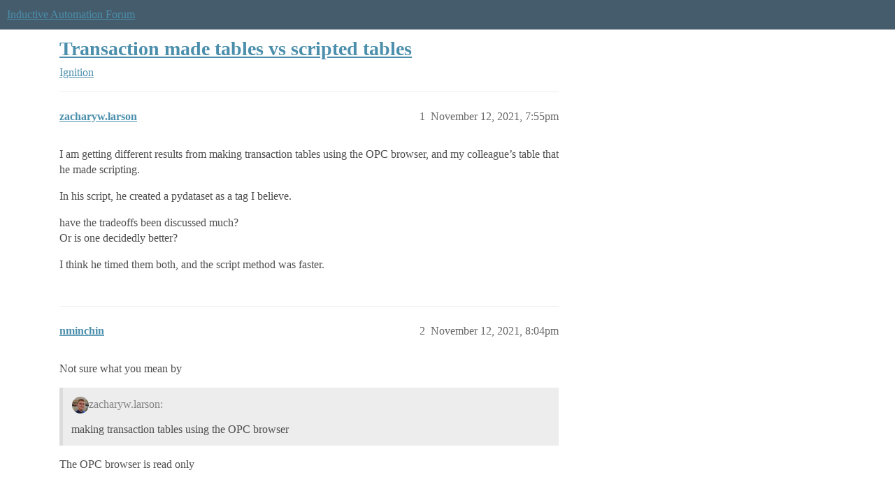

--- FILE ---
content_type: text/html; charset=utf-8
request_url: https://forum.inductiveautomation.com/t/transaction-made-tables-vs-scripted-tables/53025
body_size: 5721
content:
<!DOCTYPE html>
<html lang="en">
  <head>
    <meta charset="utf-8">
    <title>Transaction made tables vs scripted tables - Ignition - Inductive Automation Forum</title>
    <meta name="description" content="I am getting different results from making transaction tables using the OPC browser, and my colleague’s table that he made scripting. 
In his script, he created a pydataset as a tag I believe. 
have the tradeoffs been di&amp;hellip;">
    <meta name="generator" content="Discourse 2026.1.0-latest - https://github.com/discourse/discourse version f8f53ac5e8e4348ae308fcddc078766463d5e5f3">
<link rel="icon" type="image/png" href="https://us1.discourse-cdn.com/inductiveautomation/optimized/2X/5/51600da2efd947f080fca46a91f48655bf125b6f_2_32x32.png">
<link rel="apple-touch-icon" type="image/png" href="https://us1.discourse-cdn.com/inductiveautomation/optimized/2X/6/66c4d1d84e3c89f6341c1923757da2e677d4248d_2_180x180.png">
<meta name="theme-color" media="all" content="#455c6c">

<meta name="color-scheme" content="light">

<meta name="viewport" content="width=device-width, initial-scale=1.0, minimum-scale=1.0, viewport-fit=cover">
<link rel="canonical" href="https://forum.inductiveautomation.com/t/transaction-made-tables-vs-scripted-tables/53025" />


<link rel="search" type="application/opensearchdescription+xml" href="https://forum.inductiveautomation.com/opensearch.xml" title="Inductive Automation Forum Search">

    
    <link href="https://sea1.discourse-cdn.com/inductiveautomation/stylesheets/color_definitions_ia-theme_1_10_132716c27eb9804ba075d2ec4f468f3a99907f0b.css?__ws=forum.inductiveautomation.com" media="all" rel="stylesheet" class="light-scheme" data-scheme-id="1"/>

<link href="https://sea1.discourse-cdn.com/inductiveautomation/stylesheets/common_0198d81aaadbf0706c9fc1d345cb4becd9e18fa0.css?__ws=forum.inductiveautomation.com" media="all" rel="stylesheet" data-target="common"  />

  <link href="https://sea1.discourse-cdn.com/inductiveautomation/stylesheets/mobile_0198d81aaadbf0706c9fc1d345cb4becd9e18fa0.css?__ws=forum.inductiveautomation.com" media="(max-width: 39.99999rem)" rel="stylesheet" data-target="mobile"  />
  <link href="https://sea1.discourse-cdn.com/inductiveautomation/stylesheets/desktop_0198d81aaadbf0706c9fc1d345cb4becd9e18fa0.css?__ws=forum.inductiveautomation.com" media="(min-width: 40rem)" rel="stylesheet" data-target="desktop"  />



    <link href="https://sea1.discourse-cdn.com/inductiveautomation/stylesheets/checklist_0198d81aaadbf0706c9fc1d345cb4becd9e18fa0.css?__ws=forum.inductiveautomation.com" media="all" rel="stylesheet" data-target="checklist"  />
    <link href="https://sea1.discourse-cdn.com/inductiveautomation/stylesheets/discourse-akismet_0198d81aaadbf0706c9fc1d345cb4becd9e18fa0.css?__ws=forum.inductiveautomation.com" media="all" rel="stylesheet" data-target="discourse-akismet"  />
    <link href="https://sea1.discourse-cdn.com/inductiveautomation/stylesheets/discourse-cakeday_0198d81aaadbf0706c9fc1d345cb4becd9e18fa0.css?__ws=forum.inductiveautomation.com" media="all" rel="stylesheet" data-target="discourse-cakeday"  />
    <link href="https://sea1.discourse-cdn.com/inductiveautomation/stylesheets/discourse-data-explorer_0198d81aaadbf0706c9fc1d345cb4becd9e18fa0.css?__ws=forum.inductiveautomation.com" media="all" rel="stylesheet" data-target="discourse-data-explorer"  />
    <link href="https://sea1.discourse-cdn.com/inductiveautomation/stylesheets/discourse-details_0198d81aaadbf0706c9fc1d345cb4becd9e18fa0.css?__ws=forum.inductiveautomation.com" media="all" rel="stylesheet" data-target="discourse-details"  />
    <link href="https://sea1.discourse-cdn.com/inductiveautomation/stylesheets/discourse-github_0198d81aaadbf0706c9fc1d345cb4becd9e18fa0.css?__ws=forum.inductiveautomation.com" media="all" rel="stylesheet" data-target="discourse-github"  />
    <link href="https://sea1.discourse-cdn.com/inductiveautomation/stylesheets/discourse-graphviz_0198d81aaadbf0706c9fc1d345cb4becd9e18fa0.css?__ws=forum.inductiveautomation.com" media="all" rel="stylesheet" data-target="discourse-graphviz"  />
    <link href="https://sea1.discourse-cdn.com/inductiveautomation/stylesheets/discourse-lazy-videos_0198d81aaadbf0706c9fc1d345cb4becd9e18fa0.css?__ws=forum.inductiveautomation.com" media="all" rel="stylesheet" data-target="discourse-lazy-videos"  />
    <link href="https://sea1.discourse-cdn.com/inductiveautomation/stylesheets/discourse-local-dates_0198d81aaadbf0706c9fc1d345cb4becd9e18fa0.css?__ws=forum.inductiveautomation.com" media="all" rel="stylesheet" data-target="discourse-local-dates"  />
    <link href="https://sea1.discourse-cdn.com/inductiveautomation/stylesheets/discourse-narrative-bot_0198d81aaadbf0706c9fc1d345cb4becd9e18fa0.css?__ws=forum.inductiveautomation.com" media="all" rel="stylesheet" data-target="discourse-narrative-bot"  />
    <link href="https://sea1.discourse-cdn.com/inductiveautomation/stylesheets/discourse-policy_0198d81aaadbf0706c9fc1d345cb4becd9e18fa0.css?__ws=forum.inductiveautomation.com" media="all" rel="stylesheet" data-target="discourse-policy"  />
    <link href="https://sea1.discourse-cdn.com/inductiveautomation/stylesheets/discourse-presence_0198d81aaadbf0706c9fc1d345cb4becd9e18fa0.css?__ws=forum.inductiveautomation.com" media="all" rel="stylesheet" data-target="discourse-presence"  />
    <link href="https://sea1.discourse-cdn.com/inductiveautomation/stylesheets/discourse-solved_0198d81aaadbf0706c9fc1d345cb4becd9e18fa0.css?__ws=forum.inductiveautomation.com" media="all" rel="stylesheet" data-target="discourse-solved"  />
    <link href="https://sea1.discourse-cdn.com/inductiveautomation/stylesheets/discourse-templates_0198d81aaadbf0706c9fc1d345cb4becd9e18fa0.css?__ws=forum.inductiveautomation.com" media="all" rel="stylesheet" data-target="discourse-templates"  />
    <link href="https://sea1.discourse-cdn.com/inductiveautomation/stylesheets/discourse-topic-voting_0198d81aaadbf0706c9fc1d345cb4becd9e18fa0.css?__ws=forum.inductiveautomation.com" media="all" rel="stylesheet" data-target="discourse-topic-voting"  />
    <link href="https://sea1.discourse-cdn.com/inductiveautomation/stylesheets/footnote_0198d81aaadbf0706c9fc1d345cb4becd9e18fa0.css?__ws=forum.inductiveautomation.com" media="all" rel="stylesheet" data-target="footnote"  />
    <link href="https://sea1.discourse-cdn.com/inductiveautomation/stylesheets/hosted-site_0198d81aaadbf0706c9fc1d345cb4becd9e18fa0.css?__ws=forum.inductiveautomation.com" media="all" rel="stylesheet" data-target="hosted-site"  />
    <link href="https://sea1.discourse-cdn.com/inductiveautomation/stylesheets/spoiler-alert_0198d81aaadbf0706c9fc1d345cb4becd9e18fa0.css?__ws=forum.inductiveautomation.com" media="all" rel="stylesheet" data-target="spoiler-alert"  />
    <link href="https://sea1.discourse-cdn.com/inductiveautomation/stylesheets/discourse-solved_mobile_0198d81aaadbf0706c9fc1d345cb4becd9e18fa0.css?__ws=forum.inductiveautomation.com" media="(max-width: 39.99999rem)" rel="stylesheet" data-target="discourse-solved_mobile"  />
    <link href="https://sea1.discourse-cdn.com/inductiveautomation/stylesheets/discourse-topic-voting_mobile_0198d81aaadbf0706c9fc1d345cb4becd9e18fa0.css?__ws=forum.inductiveautomation.com" media="(max-width: 39.99999rem)" rel="stylesheet" data-target="discourse-topic-voting_mobile"  />
    <link href="https://sea1.discourse-cdn.com/inductiveautomation/stylesheets/discourse-topic-voting_desktop_0198d81aaadbf0706c9fc1d345cb4becd9e18fa0.css?__ws=forum.inductiveautomation.com" media="(min-width: 40rem)" rel="stylesheet" data-target="discourse-topic-voting_desktop"  />

  <link href="https://sea1.discourse-cdn.com/inductiveautomation/stylesheets/common_theme_11_6761c4581b80b08e84d0c20eb0682434d13e6651.css?__ws=forum.inductiveautomation.com" media="all" rel="stylesheet" data-target="common_theme" data-theme-id="11" data-theme-name="unformatted code detector"/>
    
    <link href="https://sea1.discourse-cdn.com/inductiveautomation/stylesheets/desktop_theme_6_bbe2790bc105a17eed3a57b19214ca3a50a146c6.css?__ws=forum.inductiveautomation.com" media="(min-width: 40rem)" rel="stylesheet" data-target="desktop_theme" data-theme-id="6" data-theme-name="code style button"/>
<link href="https://sea1.discourse-cdn.com/inductiveautomation/stylesheets/desktop_theme_1_702918e2b669d637c118a4e9b37957aa3ba19dd4.css?__ws=forum.inductiveautomation.com" media="(min-width: 40rem)" rel="stylesheet" data-target="desktop_theme" data-theme-id="1" data-theme-name="like button"/>
<link href="https://sea1.discourse-cdn.com/inductiveautomation/stylesheets/desktop_theme_7_65cd099967d470a10164e5e28d4e199ae34311ea.css?__ws=forum.inductiveautomation.com" media="(min-width: 40rem)" rel="stylesheet" data-target="desktop_theme" data-theme-id="7" data-theme-name="maintenance banner"/>

    <!-- Ketch Cookie Banner -->
<script defer="" src="https://sea1.discourse-cdn.com/inductiveautomation/theme-javascripts/a44596f95f9ed83459153ace691492c484558b0e.js?__ws=forum.inductiveautomation.com" data-theme-id="16" nonce="5I3xY6myjqKnKgQgWbTgen9jT"></script>

<script src="https://inductiveautomation.com/static/js/js.cookie.js" nonce="5I3xY6myjqKnKgQgWbTgen9jT"></script>
<script type="text/javascript" src="https://inductiveautomation.com/js-utils/ketch-consent-handler.js" async="" nonce="5I3xY6myjqKnKgQgWbTgen9jT"></script>
<!-- END Ketch Cookie Banner -->
    
        <link rel="alternate nofollow" type="application/rss+xml" title="RSS feed of &#39;Transaction made tables vs scripted tables&#39;" href="https://forum.inductiveautomation.com/t/transaction-made-tables-vs-scripted-tables/53025.rss" />
    <meta property="og:site_name" content="Inductive Automation Forum" />
<meta property="og:type" content="website" />
<meta name="twitter:card" content="summary" />
<meta name="twitter:image" content="https://us1.discourse-cdn.com/inductiveautomation/original/3X/d/0/d04bf73695767fa1e57a3be18dae99baf5dfc2c4.jpeg" />
<meta property="og:image" content="https://us1.discourse-cdn.com/inductiveautomation/original/3X/d/0/d04bf73695767fa1e57a3be18dae99baf5dfc2c4.jpeg" />
<meta property="og:url" content="https://forum.inductiveautomation.com/t/transaction-made-tables-vs-scripted-tables/53025" />
<meta name="twitter:url" content="https://forum.inductiveautomation.com/t/transaction-made-tables-vs-scripted-tables/53025" />
<meta property="og:title" content="Transaction made tables vs scripted tables" />
<meta name="twitter:title" content="Transaction made tables vs scripted tables" />
<meta property="og:description" content="I am getting different results from making transaction tables using the OPC browser, and my colleague’s table that he made scripting.  In his script, he created a pydataset as a tag I believe.  have the tradeoffs been discussed much?  Or is one decidedly better?  I think he timed them both, and the script method was faster." />
<meta name="twitter:description" content="I am getting different results from making transaction tables using the OPC browser, and my colleague’s table that he made scripting.  In his script, he created a pydataset as a tag I believe.  have the tradeoffs been discussed much?  Or is one decidedly better?  I think he timed them both, and the script method was faster." />
<meta property="og:article:section" content="Ignition" />
<meta property="og:article:section:color" content="f29b1c" />
<meta name="twitter:label1" value="Reading time" />
<meta name="twitter:data1" value="1 mins 🕑" />
<meta name="twitter:label2" value="Likes" />
<meta name="twitter:data2" value="12 ❤" />
<meta property="article:published_time" content="2021-11-12T19:55:00+00:00" />
<meta property="og:ignore_canonical" content="true" />


    <script type="application/ld+json">{"@context":"http://schema.org","@type":"QAPage","name":"Transaction made tables vs scripted tables","mainEntity":{"@type":"Question","name":"Transaction made tables vs scripted tables","text":"I am getting different results from making transaction tables using the OPC browser, and my colleague’s table that he made scripting.\n\nIn his script, he created a pydataset as a tag I believe.\n\nhave the tradeoffs been discussed much?\n\nOr is one decidedly better?\n\nI think he timed them both, and the &hellip;","upvoteCount":0,"answerCount":1,"datePublished":"2021-11-12T19:55:00.822Z","author":{"@type":"Person","name":"zacharyw.larson","url":"https://forum.inductiveautomation.com/u/zacharyw.larson"},"acceptedAnswer":{"@type":"Answer","text":"SQL tables are meant for storing and retrieving large amounts of data. I would always trust sql over dataset tags for critical data. You can also report on sql table data far more easily than a dataset tag data as you can use sql queries and achieve more complex criteria in less code (compared to us&hellip;","upvoteCount":3,"datePublished":"2021-11-12T20:13:44.598Z","url":"https://forum.inductiveautomation.com/t/transaction-made-tables-vs-scripted-tables/53025/6","author":{"@type":"Person","name":"nminchin","url":"https://forum.inductiveautomation.com/u/nminchin"}}}}</script>
  </head>
  <body class="crawler ">
    
    <header>
  <a href="/">Inductive Automation Forum</a>
</header>

    <div id="main-outlet" class="wrap" role="main">
        <div id="topic-title">
    <h1>
      <a href="/t/transaction-made-tables-vs-scripted-tables/53025">Transaction made tables vs scripted tables</a>
    </h1>

      <div class="topic-category" itemscope itemtype="http://schema.org/BreadcrumbList">
          <span itemprop="itemListElement" itemscope itemtype="http://schema.org/ListItem">
            <a href="/c/ignition/6" class="badge-wrapper bullet" itemprop="item">
              <span class='badge-category-bg' style='background-color: #f29b1c'></span>
              <span class='badge-category clear-badge'>
                <span class='category-name' itemprop='name'>Ignition</span>
              </span>
            </a>
            <meta itemprop="position" content="1" />
          </span>
      </div>

  </div>

  

    <div itemscope itemtype='http://schema.org/DiscussionForumPosting'>
      <meta itemprop='headline' content='Transaction made tables vs scripted tables'>
      <link itemprop='url' href='https://forum.inductiveautomation.com/t/transaction-made-tables-vs-scripted-tables/53025'>
      <meta itemprop='datePublished' content='2021-11-12T19:55:00Z'>
        <meta itemprop='articleSection' content='Ignition'>
      <meta itemprop='keywords' content=''>
      <div itemprop='publisher' itemscope itemtype="http://schema.org/Organization">
        <meta itemprop='name' content='Inductive Automation'>
          <div itemprop='logo' itemscope itemtype="http://schema.org/ImageObject">
            <meta itemprop='url' content='https://us1.discourse-cdn.com/inductiveautomation/original/2X/f/f2b4cb2b670d4477b53a9302cc08445ef27ea55b.png'>
          </div>
      </div>


          <div id='post_1'  class='topic-body crawler-post'>
            <div class='crawler-post-meta'>
              <span class="creator" itemprop="author" itemscope itemtype="http://schema.org/Person">
                <a itemprop="url" rel='nofollow' href='https://forum.inductiveautomation.com/u/zacharyw.larson'><span itemprop='name'>zacharyw.larson</span></a>
                
              </span>

                <link itemprop="mainEntityOfPage" href="https://forum.inductiveautomation.com/t/transaction-made-tables-vs-scripted-tables/53025">


              <span class="crawler-post-infos">
                  <time  datetime='2021-11-12T19:55:00Z' class='post-time'>
                    November 12, 2021,  7:55pm
                  </time>
                  <meta itemprop='dateModified' content='2021-11-12T19:55:00Z'>
              <span itemprop='position'>1</span>
              </span>
            </div>
            <div class='post' itemprop='text'>
              <p>I am getting different results from making transaction tables using the OPC browser, and my colleague’s table that he made scripting.</p>
<p>In his script, he created a pydataset as a tag I believe.</p>
<p>have the tradeoffs been discussed much?<br>
Or is one decidedly better?</p>
<p>I think he timed them both, and the script method was faster.</p>
            </div>

            <div itemprop="interactionStatistic" itemscope itemtype="http://schema.org/InteractionCounter">
              <meta itemprop="interactionType" content="http://schema.org/LikeAction"/>
              <meta itemprop="userInteractionCount" content="0" />
              <span class='post-likes'></span>
            </div>


            
          </div>
          <div id='post_2' itemprop='comment' itemscope itemtype='http://schema.org/Comment' class='topic-body crawler-post'>
            <div class='crawler-post-meta'>
              <span class="creator" itemprop="author" itemscope itemtype="http://schema.org/Person">
                <a itemprop="url" rel='nofollow' href='https://forum.inductiveautomation.com/u/nminchin'><span itemprop='name'>nminchin</span></a>
                
              </span>



              <span class="crawler-post-infos">
                  <time itemprop='datePublished' datetime='2021-11-12T20:04:17Z' class='post-time'>
                    November 12, 2021,  8:04pm
                  </time>
                  <meta itemprop='dateModified' content='2021-11-12T20:04:17Z'>
              <span itemprop='position'>2</span>
              </span>
            </div>
            <div class='post' itemprop='text'>
              <p>Not sure what you mean by</p>
<aside class="quote no-group" data-username="zacharyw.larson" data-post="1" data-topic="53025">
<div class="title">
<div class="quote-controls"></div>
<img loading="lazy" alt="" width="24" height="24" src="https://sea1.discourse-cdn.com/inductiveautomation/user_avatar/forum.inductiveautomation.com/zacharyw.larson/48/23749_2.png" class="avatar"> zacharyw.larson:</div>
<blockquote>
<p>making transaction tables using the OPC browser</p>
</blockquote>
</aside>
<p>The OPC browser is read only</p>
            </div>

            <div itemprop="interactionStatistic" itemscope itemtype="http://schema.org/InteractionCounter">
              <meta itemprop="interactionType" content="http://schema.org/LikeAction"/>
              <meta itemprop="userInteractionCount" content="0" />
              <span class='post-likes'></span>
            </div>


            
          </div>
          <div id='post_3' itemprop='comment' itemscope itemtype='http://schema.org/Comment' class='topic-body crawler-post'>
            <div class='crawler-post-meta'>
              <span class="creator" itemprop="author" itemscope itemtype="http://schema.org/Person">
                <a itemprop="url" rel='nofollow' href='https://forum.inductiveautomation.com/u/zacharyw.larson'><span itemprop='name'>zacharyw.larson</span></a>
                
              </span>



              <span class="crawler-post-infos">
                  <time itemprop='datePublished' datetime='2021-11-12T20:05:29Z' class='post-time'>
                    November 12, 2021,  8:05pm
                  </time>
                  <meta itemprop='dateModified' content='2021-11-12T20:06:21Z'>
              <span itemprop='position'>3</span>
              </span>
            </div>
            <div class='post' itemprop='text'>
              <p>if I make a transaction group, then the group stores that data into a table on the trigger</p>
<p>this other method, my friend is writing as script that sets all the data into a dataset that is a tag</p>
<p>I guess I meant specifically when I make the transaction group, I use the opc browser to pick the tags.</p>
            </div>

            <div itemprop="interactionStatistic" itemscope itemtype="http://schema.org/InteractionCounter">
              <meta itemprop="interactionType" content="http://schema.org/LikeAction"/>
              <meta itemprop="userInteractionCount" content="0" />
              <span class='post-likes'></span>
            </div>


            
          </div>
          <div id='post_4' itemprop='comment' itemscope itemtype='http://schema.org/Comment' class='topic-body crawler-post'>
            <div class='crawler-post-meta'>
              <span class="creator" itemprop="author" itemscope itemtype="http://schema.org/Person">
                <a itemprop="url" rel='nofollow' href='https://forum.inductiveautomation.com/u/nminchin'><span itemprop='name'>nminchin</span></a>
                
              </span>



              <span class="crawler-post-infos">
                  <time itemprop='datePublished' datetime='2021-11-12T20:06:22Z' class='post-time'>
                    November 12, 2021,  8:06pm
                  </time>
                  <meta itemprop='dateModified' content='2021-11-12T20:06:22Z'>
              <span itemprop='position'>4</span>
              </span>
            </div>
            <div class='post' itemprop='text'>
              <p>So you’re talking about comparing dataset tags vs SQL tables?</p>
            </div>

            <div itemprop="interactionStatistic" itemscope itemtype="http://schema.org/InteractionCounter">
              <meta itemprop="interactionType" content="http://schema.org/LikeAction"/>
              <meta itemprop="userInteractionCount" content="0" />
              <span class='post-likes'></span>
            </div>


            
          </div>
          <div id='post_5' itemprop='comment' itemscope itemtype='http://schema.org/Comment' class='topic-body crawler-post'>
            <div class='crawler-post-meta'>
              <span class="creator" itemprop="author" itemscope itemtype="http://schema.org/Person">
                <a itemprop="url" rel='nofollow' href='https://forum.inductiveautomation.com/u/zacharyw.larson'><span itemprop='name'>zacharyw.larson</span></a>
                
              </span>



              <span class="crawler-post-infos">
                  <time itemprop='datePublished' datetime='2021-11-12T20:06:36Z' class='post-time'>
                    November 12, 2021,  8:06pm
                  </time>
                  <meta itemprop='dateModified' content='2021-11-12T20:06:36Z'>
              <span itemprop='position'>5</span>
              </span>
            </div>
            <div class='post' itemprop='text'>
              <p>yes</p>
<p>I am new and wonder what the tradeoffs are</p>
            </div>

            <div itemprop="interactionStatistic" itemscope itemtype="http://schema.org/InteractionCounter">
              <meta itemprop="interactionType" content="http://schema.org/LikeAction"/>
              <meta itemprop="userInteractionCount" content="0" />
              <span class='post-likes'></span>
            </div>


            
          </div>
          <div id='post_6' itemprop='comment' itemscope itemtype='http://schema.org/Comment' class='topic-body crawler-post'>
            <div class='crawler-post-meta'>
              <span class="creator" itemprop="author" itemscope itemtype="http://schema.org/Person">
                <a itemprop="url" rel='nofollow' href='https://forum.inductiveautomation.com/u/nminchin'><span itemprop='name'>nminchin</span></a>
                
              </span>



              <span class="crawler-post-infos">
                  <time itemprop='datePublished' datetime='2021-11-12T20:13:44Z' class='post-time'>
                    November 12, 2021,  8:13pm
                  </time>
                  <meta itemprop='dateModified' content='2021-11-12T20:13:44Z'>
              <span itemprop='position'>6</span>
              </span>
            </div>
            <div class='post' itemprop='text'>
              <p>SQL tables are meant for storing and retrieving large amounts of data. I would always trust sql over dataset tags for critical data. You can also report on sql table data far more easily than a dataset tag data as you can use sql queries and achieve more complex criteria in less code (compared to using python). I still use dataset tags, but only for configuration of things like for example storing the steps of one sequence (50 or so rows). I could store this in a sql table as well, but you also need to consider where the data will be used. If it’s in Ignition Edge, they can’t access sql data at all. I want edge clients to be able to see sequence steps, so my only option is dataset tags. I also have a dataset tag that stores a lookup of udt type against popup window to open</p>
            </div>

            <div itemprop="interactionStatistic" itemscope itemtype="http://schema.org/InteractionCounter">
              <meta itemprop="interactionType" content="http://schema.org/LikeAction"/>
              <meta itemprop="userInteractionCount" content="3" />
              <span class='post-likes'>3 Likes</span>
            </div>


            
          </div>
          <div id='post_7' itemprop='comment' itemscope itemtype='http://schema.org/Comment' class='topic-body crawler-post'>
            <div class='crawler-post-meta'>
              <span class="creator" itemprop="author" itemscope itemtype="http://schema.org/Person">
                <a itemprop="url" rel='nofollow' href='https://forum.inductiveautomation.com/u/JordanCClark'><span itemprop='name'>JordanCClark</span></a>
                
              </span>



              <span class="crawler-post-infos">
                  <time itemprop='datePublished' datetime='2021-11-12T20:17:37Z' class='post-time'>
                    November 12, 2021,  8:17pm
                  </time>
                  <meta itemprop='dateModified' content='2021-11-12T20:17:37Z'>
              <span itemprop='position'>7</span>
              </span>
            </div>
            <div class='post' itemprop='text'>
              <p>With SQL, you are dealing with rows. If you add a row, you’re done. To add a row to a dataset, you are creating a whole new dataset. There is no differential.</p>
            </div>

            <div itemprop="interactionStatistic" itemscope itemtype="http://schema.org/InteractionCounter">
              <meta itemprop="interactionType" content="http://schema.org/LikeAction"/>
              <meta itemprop="userInteractionCount" content="1" />
              <span class='post-likes'>1 Like</span>
            </div>


            
          </div>
          <div id='post_8' itemprop='comment' itemscope itemtype='http://schema.org/Comment' class='topic-body crawler-post'>
            <div class='crawler-post-meta'>
              <span class="creator" itemprop="author" itemscope itemtype="http://schema.org/Person">
                <a itemprop="url" rel='nofollow' href='https://forum.inductiveautomation.com/u/zacharyw.larson'><span itemprop='name'>zacharyw.larson</span></a>
                
              </span>



              <span class="crawler-post-infos">
                  <time itemprop='datePublished' datetime='2021-11-12T20:18:06Z' class='post-time'>
                    November 12, 2021,  8:18pm
                  </time>
                  <meta itemprop='dateModified' content='2021-11-12T20:18:06Z'>
              <span itemprop='position'>8</span>
              </span>
            </div>
            <div class='post' itemprop='text'>
              <p>Thanks again guys</p>
            </div>

            <div itemprop="interactionStatistic" itemscope itemtype="http://schema.org/InteractionCounter">
              <meta itemprop="interactionType" content="http://schema.org/LikeAction"/>
              <meta itemprop="userInteractionCount" content="0" />
              <span class='post-likes'></span>
            </div>


            
          </div>
          <div id='post_9' itemprop='comment' itemscope itemtype='http://schema.org/Comment' class='topic-body crawler-post'>
            <div class='crawler-post-meta'>
              <span class="creator" itemprop="author" itemscope itemtype="http://schema.org/Person">
                <a itemprop="url" rel='nofollow' href='https://forum.inductiveautomation.com/u/bkarabinchak.psi'><span itemprop='name'>bkarabinchak.psi</span></a>
                
              </span>



              <span class="crawler-post-infos">
                  <time itemprop='datePublished' datetime='2021-11-12T20:18:15Z' class='post-time'>
                    November 12, 2021,  8:18pm
                  </time>
                  <meta itemprop='dateModified' content='2021-11-12T20:18:15Z'>
              <span itemprop='position'>9</span>
              </span>
            </div>
            <div class='post' itemprop='text'>
              <p>In addition to everything <a class="mention" href="/u/nminchin">@nminchin</a> said which is true, storing data into a database also allows other users who have access to that database (likely the IT department or adjacent) to also query and do with the data what they want, without fear that they would mess up anything in your Ignition application.</p>
<p>In the case of a dataset tag, the only way someone else could view that would be either in your client (if you’re displaying it somehow), or if they open designer (which is probably not something you want anyone who’s not an integrator to do).</p>
            </div>

            <div itemprop="interactionStatistic" itemscope itemtype="http://schema.org/InteractionCounter">
              <meta itemprop="interactionType" content="http://schema.org/LikeAction"/>
              <meta itemprop="userInteractionCount" content="2" />
              <span class='post-likes'>2 Likes</span>
            </div>


            
          </div>
          <div id='post_10' itemprop='comment' itemscope itemtype='http://schema.org/Comment' class='topic-body crawler-post'>
            <div class='crawler-post-meta'>
              <span class="creator" itemprop="author" itemscope itemtype="http://schema.org/Person">
                <a itemprop="url" rel='nofollow' href='https://forum.inductiveautomation.com/u/nminchin'><span itemprop='name'>nminchin</span></a>
                
              </span>



              <span class="crawler-post-infos">
                  <time itemprop='datePublished' datetime='2021-11-12T20:21:23Z' class='post-time'>
                    November 12, 2021,  8:21pm
                  </time>
                  <meta itemprop='dateModified' content='2021-11-12T20:21:23Z'>
              <span itemprop='position'>10</span>
              </span>
            </div>
            <div class='post' itemprop='text'>
              <p>Also, regarding speed, I don’t know how then transaction manager works, but it may send its insert query to the store and forward system for execution which would see the new row appearing only once the s+f system has processed it</p>
            </div>

            <div itemprop="interactionStatistic" itemscope itemtype="http://schema.org/InteractionCounter">
              <meta itemprop="interactionType" content="http://schema.org/LikeAction"/>
              <meta itemprop="userInteractionCount" content="1" />
              <span class='post-likes'>1 Like</span>
            </div>


            
          </div>
          <div id='post_11' itemprop='comment' itemscope itemtype='http://schema.org/Comment' class='topic-body crawler-post'>
            <div class='crawler-post-meta'>
              <span class="creator" itemprop="author" itemscope itemtype="http://schema.org/Person">
                <a itemprop="url" rel='nofollow' href='https://forum.inductiveautomation.com/u/zacharyw.larson'><span itemprop='name'>zacharyw.larson</span></a>
                
              </span>



              <span class="crawler-post-infos">
                  <time itemprop='datePublished' datetime='2021-11-12T20:24:08Z' class='post-time'>
                    November 12, 2021,  8:24pm
                  </time>
                  <meta itemprop='dateModified' content='2021-11-12T20:24:08Z'>
              <span itemprop='position'>11</span>
              </span>
            </div>
            <div class='post' itemprop='text'>
              <p>I believe the time trial was like 7ms vs 15ms</p>
<p>but if I understand correctly the time for the dataset tag is proportional to the current size and will climb in time to execute the large the table becomes</p>
            </div>

            <div itemprop="interactionStatistic" itemscope itemtype="http://schema.org/InteractionCounter">
              <meta itemprop="interactionType" content="http://schema.org/LikeAction"/>
              <meta itemprop="userInteractionCount" content="3" />
              <span class='post-likes'>3 Likes</span>
            </div>


            
          </div>
          <div id='post_12' itemprop='comment' itemscope itemtype='http://schema.org/Comment' class='topic-body crawler-post'>
            <div class='crawler-post-meta'>
              <span class="creator" itemprop="author" itemscope itemtype="http://schema.org/Person">
                <a itemprop="url" rel='nofollow' href='https://forum.inductiveautomation.com/u/bkarabinchak.psi'><span itemprop='name'>bkarabinchak.psi</span></a>
                
              </span>



              <span class="crawler-post-infos">
                  <time itemprop='datePublished' datetime='2021-11-12T20:24:17Z' class='post-time'>
                    November 12, 2021,  8:24pm
                  </time>
                  <meta itemprop='dateModified' content='2021-11-12T20:24:17Z'>
              <span itemprop='position'>12</span>
              </span>
            </div>
            <div class='post' itemprop='text'>
              <p>One other thing I will say is that I trust Ignition’s coding more than my own, so in your scenario. I would trust the Transaction groups more than something I coded myself to do the same thing.  Though if its just a INSERT query its most likely not going to throw you any crazy errors.</p>
<p>Also, until this thing is up and running, trying to prematurely optimize this might end up being a waste of time.  Until you get real data flowing at the production rate you’d expect, it can be hard to really know where the bottlenecks are.</p>
<p>Edit:  I would not sweat a 8 ms difference.</p>
            </div>

            <div itemprop="interactionStatistic" itemscope itemtype="http://schema.org/InteractionCounter">
              <meta itemprop="interactionType" content="http://schema.org/LikeAction"/>
              <meta itemprop="userInteractionCount" content="0" />
              <span class='post-likes'></span>
            </div>


            
          </div>
          <div id='post_13' itemprop='comment' itemscope itemtype='http://schema.org/Comment' class='topic-body crawler-post'>
            <div class='crawler-post-meta'>
              <span class="creator" itemprop="author" itemscope itemtype="http://schema.org/Person">
                <a itemprop="url" rel='nofollow' href='https://forum.inductiveautomation.com/u/nminchin'><span itemprop='name'>nminchin</span></a>
                
              </span>



              <span class="crawler-post-infos">
                  <time itemprop='datePublished' datetime='2021-11-12T20:24:40Z' class='post-time'>
                    November 12, 2021,  8:24pm
                  </time>
                  <meta itemprop='dateModified' content='2021-11-12T20:24:40Z'>
              <span itemprop='position'>13</span>
              </span>
            </div>
            <div class='post' itemprop='text'>
              <p>The other thing you cns do of course instead of using the transaction thing is to script inserting rows into the sql table. I’ve never used the transaction manager. I never took the time to understand it <img src="https://emoji.discourse-cdn.com/twitter/sweat_smile.png?v=10" title=":sweat_smile:" class="emoji" alt=":sweat_smile:"> and find scripting it easier and far more customisable</p>
            </div>

            <div itemprop="interactionStatistic" itemscope itemtype="http://schema.org/InteractionCounter">
              <meta itemprop="interactionType" content="http://schema.org/LikeAction"/>
              <meta itemprop="userInteractionCount" content="0" />
              <span class='post-likes'></span>
            </div>


            
          </div>
          <div id='post_14' itemprop='comment' itemscope itemtype='http://schema.org/Comment' class='topic-body crawler-post'>
            <div class='crawler-post-meta'>
              <span class="creator" itemprop="author" itemscope itemtype="http://schema.org/Person">
                <a itemprop="url" rel='nofollow' href='https://forum.inductiveautomation.com/u/JordanCClark'><span itemprop='name'>JordanCClark</span></a>
                
              </span>



              <span class="crawler-post-infos">
                  <time itemprop='datePublished' datetime='2021-11-12T20:25:43Z' class='post-time'>
                    November 12, 2021,  8:25pm
                  </time>
                  <meta itemprop='dateModified' content='2021-11-12T20:25:43Z'>
              <span itemprop='position'>14</span>
              </span>
            </div>
            <div class='post' itemprop='text'>
              <aside class="quote no-group" data-username="nminchin" data-post="13" data-topic="53025">
<div class="title">
<div class="quote-controls"></div>
<img loading="lazy" alt="" width="24" height="24" src="https://sea1.discourse-cdn.com/inductiveautomation/user_avatar/forum.inductiveautomation.com/nminchin/60/6911_2.png" class="avatar"> nminchin:</div>
<blockquote>
<p>I’ve never used the transaction manager.</p>
</blockquote>
</aside>
<p>Whereas it's what I started with in the FactorySQL days. lol.</p>
            </div>

            <div itemprop="interactionStatistic" itemscope itemtype="http://schema.org/InteractionCounter">
              <meta itemprop="interactionType" content="http://schema.org/LikeAction"/>
              <meta itemprop="userInteractionCount" content="2" />
              <span class='post-likes'>2 Likes</span>
            </div>


            
          </div>
    </div>


    




    </div>
    <footer class="container wrap">
  <nav class='crawler-nav'>
    <ul>
      <li itemscope itemtype='http://schema.org/SiteNavigationElement'>
        <span itemprop='name'>
          <a href='/' itemprop="url">Home </a>
        </span>
      </li>
      <li itemscope itemtype='http://schema.org/SiteNavigationElement'>
        <span itemprop='name'>
          <a href='/categories' itemprop="url">Categories </a>
        </span>
      </li>
      <li itemscope itemtype='http://schema.org/SiteNavigationElement'>
        <span itemprop='name'>
          <a href='/guidelines' itemprop="url">Guidelines </a>
        </span>
      </li>
        <li itemscope itemtype='http://schema.org/SiteNavigationElement'>
          <span itemprop='name'>
            <a href='https://inductiveautomation.com/termsofuse' itemprop="url">Terms of Service </a>
          </span>
        </li>
        <li itemscope itemtype='http://schema.org/SiteNavigationElement'>
          <span itemprop='name'>
            <a href='https://inductiveautomation.com/privacypolicy' itemprop="url">Privacy Policy </a>
          </span>
        </li>
    </ul>
  </nav>
  <p class='powered-by-link'>Powered by <a href="https://www.discourse.org">Discourse</a>, best viewed with JavaScript enabled</p>
</footer>

    
    <!-- OPENTRACKER START -->
<script defer="" src="https://server1.opentracker.net/?site=www.inductiveautomation.com" nonce="5I3xY6myjqKnKgQgWbTgen9jT"></script>
<!-- OPENTRACKER END -->
  </body>
  
</html>


--- FILE ---
content_type: text/javascript
request_url: https://sea1.discourse-cdn.com/inductiveautomation/theme-javascripts/a44596f95f9ed83459153ace691492c484558b0e.js?__ws=forum.inductiveautomation.com
body_size: 185
content:
!function () {
  window.semaphore = window.semaphore || [], window.ketch = function () {
    window.semaphore.push(arguments);
  };
  var e = document.createElement('script');
  e.type = 'text/javascript', e.src = 'https://global.ketchcdn.com/web/v3/config/inductive_automation/inductiveautomation_com/boot.js', e.defer = e.async = !0, document.getElementsByTagName('head')[0].appendChild(e);
}();
//# sourceMappingURL=a44596f95f9ed83459153ace691492c484558b0e.map?__ws=forum.inductiveautomation.com
